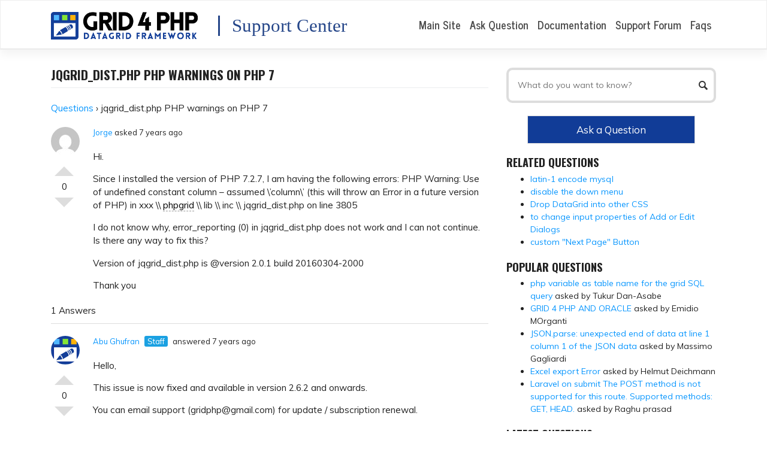

--- FILE ---
content_type: text/html; charset=UTF-8
request_url: https://www.gridphp.com/support/questions/jqgrid_dist-php-php-warnings-on-php-7/
body_size: 18111
content:
<!DOCTYPE html>
<html lang="en-US">
<head>
    <meta charset="UTF-8">
    <meta name="viewport" content="width=device-width, initial-scale=1">
    <meta http-equiv="X-UA-Compatible" content="IE=edge">
    <link rel="profile" href="https://gmpg.org/xfn/11">
    <link rel="pingback" href="https://www.gridphp.com/support/xmlrpc.php">
<title>jqgrid_dist.php PHP warnings on PHP 7 &#8211; Grid 4 PHP &#8211; Support Center</title>
<link rel='dns-prefetch' href='//fonts.googleapis.com' />
<link rel='dns-prefetch' href='//s.w.org' />
<link rel="alternate" type="application/rss+xml" title="Grid 4 PHP - Support Center &raquo; Feed" href="https://www.gridphp.com/support/feed/" />
<link rel="alternate" type="application/rss+xml" title="Grid 4 PHP - Support Center &raquo; Comments Feed" href="https://www.gridphp.com/support/comments/feed/" />
<!-- This site uses the Google Analytics by ExactMetrics plugin v6.0.1 - Using Analytics tracking - https://www.exactmetrics.com/ -->
<script type="text/javascript" data-cfasync="false">
	var em_version         = '6.0.1';
	var em_track_user      = true;
	var em_no_track_reason = '';
	
	var disableStr = 'ga-disable-UA-31709948-2';

	/* Function to detect opted out users */
	function __gaTrackerIsOptedOut() {
		return document.cookie.indexOf(disableStr + '=true') > -1;
	}

	/* Disable tracking if the opt-out cookie exists. */
	if ( __gaTrackerIsOptedOut() ) {
		window[disableStr] = true;
	}

	/* Opt-out function */
	function __gaTrackerOptout() {
	  document.cookie = disableStr + '=true; expires=Thu, 31 Dec 2099 23:59:59 UTC; path=/';
	  window[disableStr] = true;
	}

	if ( 'undefined' === typeof gaOptout ) {
		function gaOptout() {
			__gaTrackerOptout();
		}
	}
	
	if ( em_track_user ) {
		(function(i,s,o,g,r,a,m){i['GoogleAnalyticsObject']=r;i[r]=i[r]||function(){
			(i[r].q=i[r].q||[]).push(arguments)},i[r].l=1*new Date();a=s.createElement(o),
			m=s.getElementsByTagName(o)[0];a.async=1;a.src=g;m.parentNode.insertBefore(a,m)
		})(window,document,'script','//www.google-analytics.com/analytics.js','__gaTracker');

window.ga = __gaTracker;		__gaTracker('create', 'UA-31709948-2', 'auto');
		__gaTracker('set', 'forceSSL', true);
		__gaTracker('send','pageview');
		__gaTracker( function() { window.ga = __gaTracker; } );
	} else {
		console.log( "" );
		(function() {
			/* https://developers.google.com/analytics/devguides/collection/analyticsjs/ */
			var noopfn = function() {
				return null;
			};
			var noopnullfn = function() {
				return null;
			};
			var Tracker = function() {
				return null;
			};
			var p = Tracker.prototype;
			p.get = noopfn;
			p.set = noopfn;
			p.send = noopfn;
			var __gaTracker = function() {
				var len = arguments.length;
				if ( len === 0 ) {
					return;
				}
				var f = arguments[len-1];
				if ( typeof f !== 'object' || f === null || typeof f.hitCallback !== 'function' ) {
					console.log( 'Not running function __gaTracker(' + arguments[0] + " ....) because you are not being tracked. " + em_no_track_reason );
					return;
				}
				try {
					f.hitCallback();
				} catch (ex) {

				}
			};
			__gaTracker.create = function() {
				return new Tracker();
			};
			__gaTracker.getByName = noopnullfn;
			__gaTracker.getAll = function() {
				return [];
			};
			__gaTracker.remove = noopfn;
			window['__gaTracker'] = __gaTracker;
			window.ga = __gaTracker;		})();
		}
</script>
<!-- / Google Analytics by ExactMetrics -->
		<script type="text/javascript">
			window._wpemojiSettings = {"baseUrl":"https:\/\/s.w.org\/images\/core\/emoji\/11\/72x72\/","ext":".png","svgUrl":"https:\/\/s.w.org\/images\/core\/emoji\/11\/svg\/","svgExt":".svg","source":{"concatemoji":"https:\/\/www.gridphp.com\/support\/wp-includes\/js\/wp-emoji-release.min.js?ver=4.9.28"}};
			!function(e,a,t){var n,r,o,i=a.createElement("canvas"),p=i.getContext&&i.getContext("2d");function s(e,t){var a=String.fromCharCode;p.clearRect(0,0,i.width,i.height),p.fillText(a.apply(this,e),0,0);e=i.toDataURL();return p.clearRect(0,0,i.width,i.height),p.fillText(a.apply(this,t),0,0),e===i.toDataURL()}function c(e){var t=a.createElement("script");t.src=e,t.defer=t.type="text/javascript",a.getElementsByTagName("head")[0].appendChild(t)}for(o=Array("flag","emoji"),t.supports={everything:!0,everythingExceptFlag:!0},r=0;r<o.length;r++)t.supports[o[r]]=function(e){if(!p||!p.fillText)return!1;switch(p.textBaseline="top",p.font="600 32px Arial",e){case"flag":return s([55356,56826,55356,56819],[55356,56826,8203,55356,56819])?!1:!s([55356,57332,56128,56423,56128,56418,56128,56421,56128,56430,56128,56423,56128,56447],[55356,57332,8203,56128,56423,8203,56128,56418,8203,56128,56421,8203,56128,56430,8203,56128,56423,8203,56128,56447]);case"emoji":return!s([55358,56760,9792,65039],[55358,56760,8203,9792,65039])}return!1}(o[r]),t.supports.everything=t.supports.everything&&t.supports[o[r]],"flag"!==o[r]&&(t.supports.everythingExceptFlag=t.supports.everythingExceptFlag&&t.supports[o[r]]);t.supports.everythingExceptFlag=t.supports.everythingExceptFlag&&!t.supports.flag,t.DOMReady=!1,t.readyCallback=function(){t.DOMReady=!0},t.supports.everything||(n=function(){t.readyCallback()},a.addEventListener?(a.addEventListener("DOMContentLoaded",n,!1),e.addEventListener("load",n,!1)):(e.attachEvent("onload",n),a.attachEvent("onreadystatechange",function(){"complete"===a.readyState&&t.readyCallback()})),(n=t.source||{}).concatemoji?c(n.concatemoji):n.wpemoji&&n.twemoji&&(c(n.twemoji),c(n.wpemoji)))}(window,document,window._wpemojiSettings);
		</script>
		<style type="text/css">
img.wp-smiley,
img.emoji {
	display: inline !important;
	border: none !important;
	box-shadow: none !important;
	height: 1em !important;
	width: 1em !important;
	margin: 0 .07em !important;
	vertical-align: -0.1em !important;
	background: none !important;
	padding: 0 !important;
}
</style>
<link rel='stylesheet' id='rate-my-post-css'  href='https://www.gridphp.com/support/wp-content/plugins/rate-my-post/public/css/rate-my-post.css?ver=4.9.28' type='text/css' media='all' />
<style id='rate-my-post-inline-css' type='text/css'>
.rmp-icon--full-highlight {color: #efefef;}.rmp-icon--half-highlight {  background: -webkit-gradient(linear, left top, right top, color-stop(50%, #efefef), color-stop(50%, #ccc));  background: linear-gradient(to right, #efefef 50%, #ccc 50%);-webkit-background-clip: text;-webkit-text-fill-color: transparent;}.rmp-rating-widget .rmp-icon--half-highlight {    background: -webkit-gradient(linear, left top, right top, color-stop(50%, #12efef), color-stop(50%, #ccc));    background: linear-gradient(to right, #12efef 50%, #ccc 50%);    -webkit-background-clip: text;    -webkit-text-fill-color: transparent;}.rmp-rating-widget .rmp-icon--full-highlight {  color: #12efef;}@media (hover: hover) {.rmp-rating-widget .rmp-icon--hovered {color: #12efef;    -webkit-background-clip: initial;    -webkit-text-fill-color: initial;    background: transparent;    -webkit-transition: .1s color ease-in;    transition: .1s color ease-in;}}.rmp-rating-widget .rmp-icon--processing-rating {color: #efefef;  -webkit-background-clip: initial;  -webkit-text-fill-color: initial;  background: transparent;}.rmp-rating-widget .rmp-icon--ratings {  font-size: 32px;}
</style>
<link rel='stylesheet' id='dwqa-style-css'  href='https://www.gridphp.com/support/wp-content/plugins/dw-question-answer/templates/assets/css/style.css?ver=180720161354' type='text/css' media='all' />
<link rel='stylesheet' id='dwqa-rtl-css'  href='https://www.gridphp.com/support/wp-content/plugins/dw-question-answer/templates/assets/css/rtl.css?ver=180720161354' type='text/css' media='all' />
<link rel='stylesheet' id='wp-bootstrap-starter-bootstrap-css-css'  href='https://www.gridphp.com/support/wp-content/themes/wp-bootstrap-starter/inc/assets/css/bootstrap.min.css?ver=4.9.28' type='text/css' media='all' />
<link rel='stylesheet' id='wp-bootstrap-starter-style-css'  href='https://www.gridphp.com/support/wp-content/themes/wp-bootstrap-starter/style.css?ver=4.9.28' type='text/css' media='all' />
<link rel='stylesheet' id='wp-bootstrap-starter-journal-css'  href='https://www.gridphp.com/support/wp-content/themes/wp-bootstrap-starter/inc/assets/css/presets/theme-option/journal.css?ver=4.9.28' type='text/css' media='all' />
<link rel='stylesheet' id='wp-bootstrap-starter-oswald-muli-font-css'  href='//fonts.googleapis.com/css?family=Muli%3A300%2C400%2C600%2C700%2C800%7COswald%3A300%2C400%2C500%2C600%2C700&#038;ver=4.9.28' type='text/css' media='all' />
<link rel='stylesheet' id='wp-bootstrap-starter-oswald-muli-css'  href='https://www.gridphp.com/support/wp-content/themes/wp-bootstrap-starter/inc/assets/css/presets/typography/oswald-muli.css?ver=4.9.28' type='text/css' media='all' />
<link rel='stylesheet' id='wppb_stylesheet-css'  href='https://www.gridphp.com/support/wp-content/plugins/profile-builder/assets/css/style-front-end.css?ver=3.1.1' type='text/css' media='all' />
<script type="text/javascript">(function(a,d){if(a._nsl===d){a._nsl=[];var c=function(){if(a.jQuery===d)setTimeout(c,33);else{for(var b=0;b<a._nsl.length;b++)a._nsl[b].call(a,a.jQuery);a._nsl={push:function(b){b.call(a,a.jQuery)}}}};c()}})(window);</script><script type='text/javascript'>
/* <![CDATA[ */
var exactmetrics_frontend = {"js_events_tracking":"true","download_extensions":"zip,mp3,mpeg,pdf,docx,pptx,xlsx,rar","inbound_paths":"[{\"path\":\"\\\/go\\\/\",\"label\":\"affiliate\"},{\"path\":\"\\\/recommend\\\/\",\"label\":\"affiliate\"}]","home_url":"https:\/\/www.gridphp.com\/support","hash_tracking":"false"};
/* ]]> */
</script>
<script type='text/javascript' src='https://www.gridphp.com/support/wp-content/plugins/google-analytics-dashboard-for-wp/assets/js/frontend.min.js?ver=6.0.1'></script>
<script type='text/javascript' src='https://www.gridphp.com/support/wp-includes/js/jquery/jquery.js?ver=1.12.4'></script>
<script type='text/javascript' src='https://www.gridphp.com/support/wp-includes/js/jquery/jquery-migrate.min.js?ver=1.4.1'></script>
<script type='text/javascript'>
/* <![CDATA[ */
var seoAutomatedLinkBuilding = {"ajaxUrl":"https:\/\/www.gridphp.com\/support\/wp-admin\/admin-ajax.php"};
/* ]]> */
</script>
<script type='text/javascript' src='https://www.gridphp.com/support/wp-content/plugins/seo-automated-link-building/js/seo-automated-link-building.js?ver=4.9.28'></script>
<!--[if lt IE 9]>
<script type='text/javascript' src='https://www.gridphp.com/support/wp-content/themes/wp-bootstrap-starter/inc/assets/js/html5.js?ver=3.7.0'></script>
<![endif]-->
<script type='text/javascript' src='https://www.gridphp.com/support/wp-content/themes/wp-bootstrap-starter/inc/assets/js/fontawesome/fontawesome-all.min.js?ver=4.9.28'></script>
<script type='text/javascript' src='https://www.gridphp.com/support/wp-content/themes/wp-bootstrap-starter/inc/assets/js/fontawesome/fa-v4-shims.min.js?ver=4.9.28'></script>
<script type='text/javascript' src='https://www.gridphp.com/support/wp-content/themes/wp-bootstrap-starter/inc/assets/js/popper.min.js?ver=4.9.28'></script>
<script type='text/javascript' src='https://www.gridphp.com/support/wp-content/themes/wp-bootstrap-starter/inc/assets/js/bootstrap.min.js?ver=4.9.28'></script>
<script type='text/javascript' src='https://www.gridphp.com/support/wp-content/themes/wp-bootstrap-starter/inc/assets/js/theme-script.js?ver=4.9.28'></script>
<link rel='https://api.w.org/' href='https://www.gridphp.com/support/wp-json/' />
<link rel="EditURI" type="application/rsd+xml" title="RSD" href="https://www.gridphp.com/support/xmlrpc.php?rsd" />
<link rel="wlwmanifest" type="application/wlwmanifest+xml" href="https://www.gridphp.com/support/wp-includes/wlwmanifest.xml" /> 
<link rel='prev' title='how-do-i-grant-add-edit-delete-privileges-per-user' href='https://www.gridphp.com/support/questions/how-do-i-grant-add-edit-delete-privileges-per-user/' />
<link rel='next' title='export phpexcel error' href='https://www.gridphp.com/support/questions/export-phpexcel-error/' />
<link rel="canonical" href="https://www.gridphp.com/support/questions/jqgrid_dist-php-php-warnings-on-php-7/" />
<link rel='shortlink' href='https://www.gridphp.com/support/?p=9223' />
<link rel="alternate" type="application/json+oembed" href="https://www.gridphp.com/support/wp-json/oembed/1.0/embed?url=https%3A%2F%2Fwww.gridphp.com%2Fsupport%2Fquestions%2Fjqgrid_dist-php-php-warnings-on-php-7%2F" />
<link rel="alternate" type="text/xml+oembed" href="https://www.gridphp.com/support/wp-json/oembed/1.0/embed?url=https%3A%2F%2Fwww.gridphp.com%2Fsupport%2Fquestions%2Fjqgrid_dist-php-php-warnings-on-php-7%2F&#038;format=xml" />
	<style>
	
	.dwqa-container a, .dwqa-container a, .dwqa-widget a { color: #0896fe !important; }
	.dwqa-container a:hover, .dwqa-container a:hover, .dwqa-widget a:hover { color: #254689 !important; }
	.dwqa-question-content a.lar-automated-link
	{
		color: black !important;
	}
	#content.site-content
	{
		padding-top: 2rem;
	}

	.home .dwqa-search input, .single .dwqa-search input
	{
		border: 4px solid #ddd;
		padding: 15px 15px;
		border-radius: 10px;
	}
	
	.logo_text
	{
		font-size: 170%;
		font-family: tahoma,verdana;
		vertical-align: bottom;
		font-weight: normal;
		text-transform: none;	
		color: #254689;
		padding-left: 20px;
		border-left: 3px solid #254689; 
	}
		
	.home .entry-header
	{
		display:none;
	}
	</style>
		
	<!-- Global site tag (gtag.js) - Google Analytics -->
	<script async src="https://www.googletagmanager.com/gtag/js?id=UA-31709948-2"></script>
	<script>
	  window.dataLayer = window.dataLayer || [];
	  function gtag(){dataLayer.push(arguments);}
	  gtag('js', new Date());

	  gtag('config', 'UA-31709948-2');
	</script>
		
	<script>
    (function(d, w, c) {
        w.ChatraID = 'de92EMe5e2YEPcdJ3';
        var s = d.createElement('script');
        w[c] = w[c] || function() {
            (w[c].q = w[c].q || []).push(arguments);
        };
        s.async = true;
        s.src = (d.location.protocol === 'https:' ? 'https:': 'http:')
        + '//call.chatra.io/chatra.js';
        if (d.head) d.head.appendChild(s);
    })(document, window, 'Chatra');
	</script>
		
	    <style type="text/css">
        #page-sub-header { background: #fff; }
    </style>
    	<style type="text/css">
	        a.site-title,
		.site-description {
			color: #ffffff;
		}
		</style>
	<link rel="icon" href="https://www.gridphp.com/support/wp-content/uploads/2018/02/logo-icon.png" sizes="32x32" />
<link rel="icon" href="https://www.gridphp.com/support/wp-content/uploads/2018/02/logo-icon.png" sizes="192x192" />
<link rel="apple-touch-icon-precomposed" href="https://www.gridphp.com/support/wp-content/uploads/2018/02/logo-icon.png" />
<meta name="msapplication-TileImage" content="https://www.gridphp.com/support/wp-content/uploads/2018/02/logo-icon.png" />
<style type="text/css">div.nsl-container[data-align="left"] {
    text-align: left;
}

div.nsl-container[data-align="center"] {
    text-align: center;
}

div.nsl-container[data-align="right"] {
    text-align: right;
}


div.nsl-container .nsl-container-buttons a {
    text-decoration: none !important;
    box-shadow: none !important;
    border: 0;
}

div.nsl-container .nsl-container-buttons {
    display: flex;
    padding: 5px 0;
}

div.nsl-container-block .nsl-container-buttons {
    flex-flow: column;
    align-items: center;
}

div.nsl-container-block .nsl-container-buttons a {
    flex: 1 1 auto;
    display: block;
    margin: 5px 0;
    max-width: 280px;
    width: 100%;
}

div.nsl-container-inline {
    margin: -5px;
    text-align: left;
}

div.nsl-container-inline .nsl-container-buttons {
    justify-content: center;
}

div.nsl-container-inline .nsl-container-buttons a {
    margin: 5px;
    display: inline-block;
}

div.nsl-container-grid .nsl-container-buttons {
    flex-flow: row;
    align-items: center;
    flex-wrap: wrap;
}

div.nsl-container-grid .nsl-container-buttons a {
    flex: 1 1 auto;
    display: block;
    margin: 5px;
    max-width: 280px;
    width: 100%;
}

@media only screen and (min-width: 650px) {
    div.nsl-container-grid .nsl-container-buttons a {
        width: auto;
    }
}

div.nsl-container .nsl-button {
    cursor: pointer;
    vertical-align: top;
    border-radius: 4px;
}

div.nsl-container .nsl-button-default {
    color: #fff;
    display: flex;
}

div.nsl-container .nsl-button-icon {
    display: inline-block;
}

div.nsl-container .nsl-button-svg-container {
    flex: 0 0 auto;
    padding: 8px;
    display: flex;
}

div.nsl-container span {
    display: inline-block;
}

div.nsl-container svg {
    height: 24px;
    width: 24px;
    vertical-align: top;
}

div.nsl-container .nsl-button-default span.nsl-button-label-container {
    margin: 0 24px 0 12px;
    padding: 10px 0;
    font-family: Helvetica, Arial, sans-serif;
    font-size: 16px;
    line-height: 20px;
    letter-spacing: .25px;
    overflow: hidden;
    text-align: center;
    text-overflow: clip;
    white-space: nowrap;
    flex: 1 1 auto;
    -webkit-font-smoothing: antialiased;
    -moz-osx-font-smoothing: grayscale;
}

div.nsl-container .nsl-button-google[data-skin="dark"] .nsl-button-svg-container {
    margin: 1px;
    padding: 7px;
    border-radius: 3px;
    background: #fff;
}

div.nsl-container .nsl-button-google[data-skin="light"] {
    border-radius: 1px;
    box-shadow: 0 1px 5px 0 rgba(0, 0, 0, .25);
    color: RGBA(0, 0, 0, 0.54);
}

/*Button align start*/
div.nsl-container-block[data-align="left"] .nsl-container-buttons {
    align-items: flex-start;
}

div.nsl-container-block[data-align="center"] .nsl-container-buttons {
    align-items: center;
}

div.nsl-container-block[data-align="right"] .nsl-container-buttons {
    align-items: flex-end;
}

div.nsl-container-inline[data-align="left"] .nsl-container-buttons {
    justify-content: flex-start;
}

div.nsl-container-inline[data-align="center"] .nsl-container-buttons {
    justify-content: center;
}

div.nsl-container-inline[data-align="right"] .nsl-container-buttons {
    justify-content: flex-end;
}


div.nsl-container-grid[data-align="left"] .nsl-container-buttons {
    justify-content: flex-start;
}

div.nsl-container-grid[data-align="center"] .nsl-container-buttons {
    justify-content: center;
}

div.nsl-container-grid[data-align="right"] .nsl-container-buttons {
    justify-content: flex-end;
}

div.nsl-container-grid[data-align="space-around"] .nsl-container-buttons {
    justify-content: space-around;
}

div.nsl-container-grid[data-align="space-between"] .nsl-container-buttons {
    justify-content: space-between;
}
/* Button align end*/</style></head>

<body class="dwqa-question-template-default single single-dwqa-question postid-9223 theme-preset-active page-template page-template-default default">
<div id="page" class="site">
	<a class="skip-link screen-reader-text" href="#content">Skip to content</a>
    	<header id="masthead" class="site-header navbar-static-top navbar-light bg-light" role="banner">
        <div class="container">
            <nav class="navbar navbar-expand-xl p-0">
                <div class="navbar-brand">
                                            <a href="https://www.gridphp.com/support/">
                            <img src="https://www.gridphp.com/support/wp-content/uploads/2019/12/logo-gridphp-small.png" alt="Grid 4 PHP - Support Center">
					</a> <span style="padding:0px 10px 0 20px"> </span><span class="logo_text">Support Center </span>
                    
                </div>
                <button class="navbar-toggler" type="button" data-toggle="collapse" data-target=".navbar-collapse" aria-controls="" aria-expanded="false" aria-label="Toggle navigation">
                    <span class="navbar-toggler-icon"></span>
                </button>

                <div class="collapse navbar-collapse justify-content-end"><ul id="menu-menu-1" class="navbar-nav"><li id="menu-item-14" class="nav-item menu-item menu-item-type-custom menu-item-object-custom menu-item-14"><a title="Main Site" href="https://www.gridphp.com/" class="nav-link">Main Site</a></li>
<li id="menu-item-11" class="nav-item menu-item menu-item-type-post_type menu-item-object-page menu-item-11"><a title="Ask Question" href="https://www.gridphp.com/support/ask/" class="nav-link">Ask Question</a></li>
<li id="menu-item-9529" class="nav-item menu-item menu-item-type-custom menu-item-object-custom menu-item-9529"><a title="Documentation" href="https://www.gridphp.com/docs/" class="nav-link">Documentation</a></li>
<li id="menu-item-12" class="nav-item menu-item menu-item-type-post_type menu-item-object-page menu-item-home menu-item-12"><a title="Support Forum" href="https://www.gridphp.com/support/" class="nav-link">Support Forum</a></li>
<li id="menu-item-9530" class="nav-item menu-item menu-item-type-custom menu-item-object-custom menu-item-9530"><a title="Faqs" href="https://www.gridphp.com/docs/" class="nav-link">Faqs</a></li>
</ul></div>
            </nav>
        </div>
	</header><!-- #masthead -->
    	<div id="content" class="site-content">
		<div class="container">
			<div class="row">
                
	<section id="primary" class="content-area col-sm-12 col-lg-8">
		<main id="main" class="site-main" role="main">

			
<article id="post-9223" class="post-9223 dwqa-question type-dwqa-question status-publish hentry">
	    <header class="entry-header">
		<h1 class="entry-title">jqgrid_dist.php PHP warnings on PHP 7</h1>	</header><!-- .entry-header -->
    
	<div class="entry-content">
		<div class="dwqa-container" ><div class="dwqa-single-question">
	<div class="dwqa-breadcrumbs"><a href="https://www.gridphp.com/support/">Questions</a><span class="dwqa-sep"> &rsaquo; </span><span class="dwqa-current">jqgrid_dist.php PHP warnings on PHP 7</span></div>						
<div class="dwqa-question-item">
	<div class="dwqa-question-vote" data-nonce="d4c21b6236" data-post="9223">
		<span class="dwqa-vote-count">0</span>
		<a class="dwqa-vote dwqa-vote-up" href="#">Vote Up</a>
		<a class="dwqa-vote dwqa-vote-down" href="#">Vote Down</a>
	</div>
	<div class="dwqa-question-meta">
				<span><a href=""><img alt='' src='https://secure.gravatar.com/avatar/?s=48&#038;d=mm&#038;r=g' srcset='https://secure.gravatar.com/avatar/?s=96&#038;d=mm&#038;r=g 2x' class='avatar avatar-48 photo avatar-default' height='48' width='48' />Jorge</a>  asked 7 years ago</span>		<span class="dwqa-question-actions"></span>
	</div>
	<div class="dwqa-question-content"><p>Hi.</p>
<p>Since I installed the version of PHP 7.2.7, I am having the following errors: PHP Warning: Use of undefined constant column &#8211; assumed \&#8217;column\&#8217; (this will throw an Error in a future version of PHP) in xxx \\ <a href="https://www.gridphp.com/" style="color:black !important;border-bottom: 1px dashed #999;" data-internallinksmanager029f6b8e52c="1" title="php grid">phpgrid</a> \\ lib \\ inc \\ jqgrid_dist.php on line 3805</p>
<p>I do not know why, error_reporting (0) in jqgrid_dist.php does not work and I can not continue. Is there any way to fix this?</p>
<p>Version of jqgrid_dist.php is @version 2.0.1 build 20160304-2000</p>
<p>Thank you</p>
</div>
		<div class="dwqa-question-footer">
		<div class="dwqa-question-meta">
								</div>
	</div>
		
<div class="dwqa-comments">
		<div class="dwqa-comments-list">
							</div>
		</div>
	</div>
<div class="dwqa-answers">
			<div class="dwqa-answers-title">1 Answers</div>
	<div class="dwqa-answers-list">
																		<div class="dwqa-answer-item">
	<div class="dwqa-answer-vote" data-nonce="4740d5fc67" data-post="9235">
		<span class="dwqa-vote-count">0</span>
		<a class="dwqa-vote dwqa-vote-up" href="#">Vote Up</a>
		<a class="dwqa-vote dwqa-vote-down" href="#">Vote Down</a>
	</div>
		<div class="dwqa-answer-meta">
				<span><a href="https://www.gridphp.com/support/?user=admin"><img alt='' src='https://www.gridphp.com/support/wp-content/uploads/2024/09/user-1.png' class='avatar avatar-48 photo' height='48' width='48' />Abu Ghufran</a> <span class="dwqa-label dwqa-staff">Staff</span> answered 7 years ago</span>				<span class="dwqa-answer-actions"></span>
	</div>
	<div class="dwqa-answer-content"><p>Hello,</p>
<p>This issue is now fixed and available in version 2.6.2 and onwards.</p>
<p>You can email support (gridphp@gmail.com) for update / subscription renewal.</p>
</div>
	<div style='color:gray !important'>
		_________________________<br>
		Abu Ghufran - Dev Team<br>
		<a style='color:gray !important' href='https://www.gridphp.com'>Grid 4 PHP</a> Framework
		<br>&nbsp;
		</div>	
<div class="dwqa-comments">
		<div class="dwqa-comments-list">
							</div>
		</div>
</div>
													</div>
				
<div class="dwqa-answer-form">
		<div class="dwqa-answer-form-title">Your Answer</div>
	<form name="dwqa-answer-form" id="dwqa-answer-form" method="post" enctype="multipart/form-data">
						<div id="wp-dwqa-answer-content-wrap" class="wp-core-ui wp-editor-wrap tmce-active"><link rel='stylesheet' id='dashicons-css'  href='https://www.gridphp.com/support/wp-includes/css/dashicons.min.css?ver=4.9.28' type='text/css' media='all' />
<link rel='stylesheet' id='editor-buttons-css'  href='https://www.gridphp.com/support/wp-includes/css/editor.min.css?ver=4.9.28' type='text/css' media='all' />
<div id="wp-dwqa-answer-content-editor-tools" class="wp-editor-tools hide-if-no-js"><div class="wp-editor-tabs"><button type="button" id="dwqa-answer-content-tmce" class="wp-switch-editor switch-tmce" data-wp-editor-id="dwqa-answer-content">Visual</button>
<button type="button" id="dwqa-answer-content-html" class="wp-switch-editor switch-html" data-wp-editor-id="dwqa-answer-content">Text</button>
</div>
</div>
<div id="wp-dwqa-answer-content-editor-container" class="wp-editor-container"><div id="qt_dwqa-answer-content_toolbar" class="quicktags-toolbar"></div><textarea class="wp-editor-area" rows="5" autocomplete="off" cols="40" name="answer-content" id="dwqa-answer-content"></textarea></div>
</div>

		
<p class="dwqa-captcha">
		<span class="dwqa-number-one">11</span>
	<span class="dwqa-plus">&#43;</span>
	<span class="dwqa-number-one">20</span>
	<span class="dwqa-plus">&#61;</span>
	<input type="text" name="dwqa-captcha-result" id="dwqa-captcha-result" value="" placeholder="Enter the result">
	<input type="hidden" name="dwqa-captcha-number-1" id="dwqa-captcha-number-1" value="11">
	<input type="hidden" name="dwqa-captcha-number-2" id="dwqa-captcha-number-2" value="20">
	<input type="hidden" name="dwqa-captcha-press" id="dwqa-captcha-press" value="0">
	<script>
	window.onmousemove = function() { document.getElementById('dwqa-captcha-press').value=1; };
	</script>
</p>

		
		<style>ul.the_champ_login_ul li {float:right !important;}</style>
                <p>Login with your Social Id:</p>
		<div style="float:right">
                <div class="nsl-container nsl-container-block" data-align="left"><div class="nsl-container-buttons"><a href="https://www.gridphp.com/support/login-redirection/?loginSocial=google&#038;redirect=https://www.gridphp.com/support/questions/jqgrid_dist-php-php-warnings-on-php-7/" rel="nofollow" aria-label="Continue with &lt;b&gt;Google&lt;/b&gt;" data-plugin="nsl" data-action="connect" data-provider="google" data-popupwidth="600" data-popupheight="600"><span class="nsl-button nsl-button-default nsl-button-google" data-skin="uniform" style="background-color:#dc4e41;"><span class="nsl-button-svg-container"><svg xmlns="http://www.w3.org/2000/svg" width="24" height="24" viewBox="0 0 24 24"><path fill="#fff" fill-rule="evenodd" d="M11.988,14.28 L11.988,9.816 L23.22,9.816 C23.388,10.572 23.52,11.28 23.52,12.276 C23.52,19.128 18.924,24 12,24 C5.376,24 -9.47390314e-15,18.624 -9.47390314e-15,12 C-9.47390314e-15,5.376 5.376,0 12,0 C15.24,0 17.952,1.188 20.028,3.132 L16.62,6.444 C15.756,5.628 14.244,4.668 12,4.668 C8.028,4.668 4.788,7.968 4.788,12.012 C4.788,16.056 8.028,19.356 12,19.356 C16.596,19.356 18.288,16.176 18.6,14.292 L11.988,14.292 L11.988,14.28 Z"/></svg></span><span class="nsl-button-label-container">Continue with <b>Google</b></span></span></a></div></div>		</div>
				<style>
				div.nsl-container-inline { float:left; margin-left:5px; }
				</style>
                <p style="clear:both">OR, enter</p>

		<p>
			<label for="user-email">Your Email</label>
						<input type="email" class="" name="user-email" value="" >
		</p>
		<p>
			<label for="user-name">Your Name</label>
						<input type="text" class="" name="user-name" value="" >
		</p>
		               <p>
                        Attach <a target="_blank" href="https://gist.github.com/">code here</a> and paste link in question.<br>
                        Attach <a target="_blank" href="https://imgur.com/upload">screenshot here</a> and paste link in question.
                </p>

		<select class="dwqa-select" name="dwqa-status">
			<optgroup label="Who can see this?">
				<option value="publish">Public</option>
				<option value="private">Only Me &amp; Admin</option>
			</optgroup>
		</select>
				<input type="submit" name="submit-answer" class="dwqa-btn dwqa-btn-primary" value="Submit">
		<input type="hidden" name="question_id" value="9223">
		<input type="hidden" name="dwqa-action" value="add-answer">
		<input type="hidden" id="_wpnonce" name="_wpnonce" value="aed625e745" /><input type="hidden" name="_wp_http_referer" value="/support/questions/jqgrid_dist-php-php-warnings-on-php-7/" />	</form>
	</div>
		</div>
				<br><hr><!-- Rate my Post Plugin --><div  class="rmp-widgets-container rmp-wp-plugin rmp-main-container js-rmp-widgets-container js-rmp-widgets-container--9223"  data-post-id="9223">    <!-- Rating widget -->  <div class="rmp-rating-widget js-rmp-rating-widget">          <p class="rmp-heading rmp-heading--title">        How useful was this discussion?      </p>              <p class="rmp-heading rmp-heading--subtitle">        Click on a star to rate it!      </p>        <div class="rmp-rating-widget__icons">      <ul class="rmp-rating-widget__icons-list js-rmp-rating-icons-list">                  <li class="rmp-rating-widget__icons-list__icon js-rmp-rating-item" data-descriptive-rating="Not at all useful" data-value="1">            <i class="js-rmp-rating-icon rmp-icon rmp-icon--ratings rmp-icon--thumbs-up "></i>          </li>                  <li class="rmp-rating-widget__icons-list__icon js-rmp-rating-item" data-descriptive-rating="Somewhat useful" data-value="2">            <i class="js-rmp-rating-icon rmp-icon rmp-icon--ratings rmp-icon--thumbs-up "></i>          </li>                  <li class="rmp-rating-widget__icons-list__icon js-rmp-rating-item" data-descriptive-rating="Useful" data-value="3">            <i class="js-rmp-rating-icon rmp-icon rmp-icon--ratings rmp-icon--thumbs-up "></i>          </li>                  <li class="rmp-rating-widget__icons-list__icon js-rmp-rating-item" data-descriptive-rating="Fairly useful" data-value="4">            <i class="js-rmp-rating-icon rmp-icon rmp-icon--ratings rmp-icon--thumbs-up "></i>          </li>                  <li class="rmp-rating-widget__icons-list__icon js-rmp-rating-item" data-descriptive-rating="Very useful" data-value="5">            <i class="js-rmp-rating-icon rmp-icon rmp-icon--ratings rmp-icon--thumbs-up "></i>          </li>              </ul>    </div>    <p class="rmp-rating-widget__hover-text js-rmp-hover-text"></p>    <button class="rmp-rating-widget__submit-btn rmp-btn js-submit-rating-btn">      Submit Rating    </button>    <p class="rmp-rating-widget__results js-rmp-results rmp-rating-widget__results--hidden">      Average rating <span class="rmp-rating-widget__results__rating js-rmp-avg-rating">0</span> / 5. Vote count: <span class="rmp-rating-widget__results__votes js-rmp-vote-count">0</span>    </p>    <p class="rmp-rating-widget__not-rated js-rmp-not-rated ">      No votes so far! Be the first to rate it.    </p>    <p class="rmp-rating-widget__msg js-rmp-msg"></p>  </div>          <!-- Feedback widget -->    <div class="rmp-feedback-widget js-rmp-feedback-widget">  <p class="rmp-heading rmp-heading--title">    We are sorry that this post was not useful for you!  </p>  <p class="rmp-heading rmp-heading--subtitle">    Let us improve this post!  </p>    <div class="rmp-feedback-widget__container">    <p class="rmp-feedback-widget__text">      Tell us how we can improve this post?    </p>    <textarea class="rmp-feedback-widget__input js-rmp-feedback-input" rows="5" id="feedback-text"></textarea>    <button type="button" class="rmp-feedback-widget__btn rmp-btn rmp-btn--large js-rmp-feedback-button">      Submit Feedback    </button>    <div class="rmp-feedback-widget__loader js-rmp-feedback-loader">      <div></div><div></div><div></div>    </div>    <p class="rmp-feedback-widget__msg js-rmp-feedback-msg"></p>  </div>  </div>    </div></div>
</div>	</div><!-- .entry-content -->

	</article><!-- #post-## -->

		</main><!-- #main -->
	</section><!-- #primary -->


<aside id="secondary" class="widget-area col-sm-12 col-lg-4" role="complementary">
	<section id="shortcode-widget-2" class="widget shortcode_widget">			<div class="textwidget">	<form id="dwqa-search" class="dwqa-search">
		<input data-nonce="b5602fbba7" type="text" placeholder="What do you want to know?" name="qs" value="">
	</form>
	<script src="https://www.gridphp.com/support/wp-content/plugins/dw-question-answer/templates/assets/js/dwqa-questions-list.js"></script>
</div>
			</section><section id="custom_html-2" class="widget_text widget widget_custom_html"><div class="textwidget custom-html-widget"><div style="cursor:hand;cursor:pointer;" onclick="location.href='https://www.gridphp.com/support/ask/'" class="rightside-ask-question"><a href="https://www.gridphp.com/support/ask/">Ask a Question</a></div>

<style>
.rightside-ask-question
{
	background-color: rgb(17, 60, 151);
	padding: 10px 50px;
	width: 80%;
	border: 1px solid #ddd;
	margin: auto;
	text-align: center;
}
	
.rightside-ask-question a
{
	text-decoration: none;
	color: white;
	font-size: 120%;
}
</style></div></section><section id="dwqa-related-question-2" class="widget dwqa-widget dwqa-related-questions"><h3 class="widget-title">Related Questions</h3><div class="related-questions"><ul><li><a href="https://www.gridphp.com/support/questions/latin-1-encode-mysql/" class="question-title">latin-1 encode mysql</a> </li><li><a href="https://www.gridphp.com/support/questions/disable-the-down-menu/" class="question-title">disable the down menu</a> </li><li><a href="https://www.gridphp.com/support/questions/drop-datagrid-into-other-css/" class="question-title">Drop DataGrid into other CSS</a> </li><li><a href="https://www.gridphp.com/support/questions/to-change-input-properties-of-add-or-edit-dialogs/" class="question-title">to change input properties of Add or Edit Dialogs</a> </li><li><a href="https://www.gridphp.com/support/questions/custom-next-page-button/" class="question-title">custom &quot;Next Page&quot; Button</a> </li></ul></div></section><section id="dwqa-popular-question-2" class="widget dwqa-widget dwqa-popular-question"><h3 class="widget-title">Popular Questions</h3><div class="dwqa-popular-questions"><ul><li><a href="https://www.gridphp.com/support/questions/php-variable-as-table-name-for-the-grid-sql-query-4/" class="question-title">php variable as table name for the grid SQL query</a> asked by Tukur Dan-Asabe</li><li><a href="https://www.gridphp.com/support/questions/grid-4-php-and-oracle/" class="question-title">GRID 4 PHP AND ORACLE</a> asked by Emidio MOrganti</li><li><a href="https://www.gridphp.com/support/questions/json-parse-unexpected-end-of-data-at-line-1-column-1-of-the-json-data/" class="question-title">JSON.parse: unexpected end of data at line 1 column 1 of the JSON data</a> asked by Massimo Gagliardi</li><li><a href="https://www.gridphp.com/support/questions/excel-export-error/" class="question-title">Excel export Error</a> asked by Helmut Deichmann</li><li><a href="https://www.gridphp.com/support/questions/laravel-on-submit-the-post-method-is-not-supported-for-this-route-supported-methods-get-head/" class="question-title">Laravel on submit The POST method is not supported for this route. Supported methods: GET, HEAD.</a> asked by Raghu prasad</li></ul></div></section><section id="dwqa-latest-question-2" class="widget dwqa-widget dwqa-latest-questions"><h3 class="widget-title">Latest Questions</h3><div class="dwqa-popular-questions"><ul><li><a href="https://www.gridphp.com/support/questions/keep-the-filter/" class="question-title">keep the filter</a> asked by pierre</li><li><a href="https://www.gridphp.com/support/questions/change-color-of-checkbox/" class="question-title">Change color of checkbox</a> asked by Javier</li><li><a href="https://www.gridphp.com/support/questions/rename-a-column-title-on-export/" class="question-title">Rename a column title on export</a> asked by Jie</li><li><a href="https://www.gridphp.com/support/questions/invoicing-in-pdf/" class="question-title">Invoicing in PDF</a> asked by Georges</li><li><a href="https://www.gridphp.com/support/questions/bulkedit-use/" class="question-title">bulkedit-use</a> asked by Georges</li></ul></div></section><section id="custom_html-5" class="widget_text widget widget_custom_html"><h3 class="widget-title">Tags</h3><div class="textwidget custom-html-widget"><div align='center'><div style='width:90%'><a style='font-size:23px' href='https://www.gridphp.com/support/?qs=master detail'>master detail</a> <a style='font-size:20px' href='https://www.gridphp.com/support/?qs=file upload'>file upload</a> <a style='font-size:18px' href='https://www.gridphp.com/support/?qs=import'>import</a> <a style='font-size:24px' href='https://www.gridphp.com/support/?qs=conditional formatting'>conditional formatting</a> <a style='font-size:21px' href='https://www.gridphp.com/support/?qs=bulkedit'>bulkedit</a> <a style='font-size:20px' href='https://www.gridphp.com/support/?qs=csv'>csv</a> <a style='font-size:22px' href='https://www.gridphp.com/support/?qs=pdf'>pdf</a> <a style='font-size:15px' href='https://www.gridphp.com/support/?qs=dropdown'>dropdown</a> <a style='font-size:21px' href='https://www.gridphp.com/support/?qs=mssql'>mssql</a> <a style='font-size:23px' href='https://www.gridphp.com/support/?qs=subgrid'>subgrid</a> <a style='font-size:23px' href='https://www.gridphp.com/support/?qs=laravel'>laravel</a> <a style='font-size:18px' href='https://www.gridphp.com/support/?qs=export'>export</a> <a style='font-size:23px' href='https://www.gridphp.com/support/?qs=date picker'>date picker</a> <a style='font-size:23px' href='https://www.gridphp.com/support/?qs=excel'>excel</a></div></div></div></section><section id="custom_html-3" class="widget_text widget widget_custom_html"><h3 class="widget-title">Tips for Asking Help</h3><div class="textwidget custom-html-widget"><ul>
	<li>Paste complete code that is involved in your question. You can use <a target="_blank" href='https://gist.github.com'>Github Gist</a> to share code link.</li>

<li>Share Online link of webpage OR Screenshot of the issue. You can also send email at address mentioned below.
</li>

<li>To report an issue, Write steps to regenerate the case.
</li>
<li>For Email / Chat support, Use gridphp@gmail.com and add it in Google Hangout.</li> 
	</ul>
</div></section></aside><!-- #secondary -->
			</div><!-- .row -->
		</div><!-- .container -->
	</div><!-- #content -->
            <div id="footer-widget" class="row m-0 border border-white">

                                            <div class="col-12 col-md-3 p-3 p-md-5  border border-white"><section id="custom_html-4" class="widget_text widget widget_custom_html"><h3 class="widget-title">Quick Links</h3><div class="textwidget custom-html-widget"><li><a target="_blank" href="/laravel-datagrid/" rel="noopener">DataGrid for Laravel</a></li>
<li><a target="_blank" href="https://www.gridphp.com/php-database-table-editor/">PHP Database Editor</a></li>
<li><a target="_blank" href="https://www.gridphp.com/download/">PHP Grid Free</a></li>
<li><a target="_blank" href="https://www.gridphp.com/">PHP Editable DataGrid</a></li>
<li><a target="_blank" href="https://www.gridphp.com/">CRUD PHP Datagrid</a></li>
<li><a target="_blank" href="https://www.gridphp.com/">PHP Excel DataGrid 
</a></li></div></section></div>
                                                                <div class="col-12 col-md-3 p-3 p-md-5  border border-white"><section id="rss-4" class="widget widget_rss"><h3 class="widget-title"><a class="rsswidget" href="https://www.gridphp.com/feed?token=internal-call"><img class="rss-widget-icon" style="border:0" width="14" height="14" src="https://www.gridphp.com/support/wp-includes/images/rss.png" alt="RSS" /></a> <a class="rsswidget" href="https://www.gridphp.com/">Updates</a></h3><ul><li><a class='rsswidget' href='https://www.gridphp.com/templates/simple-inventory/'>Simple Inventory</a></li><li><a class='rsswidget' href='https://www.gridphp.com/powerful-new-features-to-elevate-your-applications/'>Powerful New Features to Elevate Your Applications</a></li><li><a class='rsswidget' href='https://www.gridphp.com/application-templates-just-got-better/'>Application Templates just got better!</a></li><li><a class='rsswidget' href='https://www.gridphp.com/templates/event-planning/'>Event Planning</a></li><li><a class='rsswidget' href='https://www.gridphp.com/templates/employee-directory/'>Employee Directory</a></li><li><a class='rsswidget' href='https://www.gridphp.com/templates/expense-tracker/'>Expense Tracker</a></li></ul></section></div>
                                                                <div class="col-12 col-md-3 p-3 p-md-5  border border-white"><section id="custom_html-6" class="widget_text widget widget_custom_html"><h3 class="widget-title">Articles</h3><div class="textwidget custom-html-widget"><li><a href="/laravel-datagrid/" rel="noopener">DataGrid for Laravel</a></li>
<li><a href="/sql-server-with-php-data-grid/" rel="noopener">PHP DataGrid for SQL Server</a></li>
<li><a href="/php-datagrid-codeigniter/" rel="noopener">CodeIgniter DataGrid & CRUD</a></li>
<li><a href="/using-php-grid-in-wordpress/" rel="noopener">Wordpress DataGrid</a></li>
<li><a href="/php-gridview/" rel="noopener">PHP Gridview</a></li>
<li><a href="/php-vs-aspnet-gridview/" rel="noopener">PHP vs ASP.net Gridview</a></li></div></section></div>
                    
                                            <div class="col-12 col-md-3 p-3 p-md-5  border border-white"><section id="text-2" class="widget widget_text"><h3 class="widget-title">Follow Us</h3>			<div class="textwidget"><div><a style="text-decoration: none;" href="https://www.linkedin.com/in/abu-ghufran/" target="_blank" rel="noopener publisher"><img style="margin-right: 5px; border: 0; width: 32px; height: 32px;" src="//www.gridphp.com/wp-content/uploads/linkedin-logo.png" alt="Linkedin" /></a> <a style="text-decoration: none;" href="//x.com/gridphp" target="_blank" rel="noopener publisher"><img style="margin-right: 5px; border: 0; height: 32px;" src="//www.gridphp.com/wp-content/uploads/x-icon.png" alt="X / Twitter" /></a> <a style="text-decoration: none;" href="https://web.facebook.com/gridphp/" target="_blank" rel="noopener publisher"><img style="margin-right: 5px; border: 0; height: 32px;" src="//www.gridphp.com/wp-content/uploads/facebook-logo.png" alt="Facebook" /></a></div>
</div>
		</section></div>
                    
        </div>

	<footer id="colophon" class="site-footer navbar-light bg-light" role="contentinfo">
		<div class="container-fluid p-3 p-md-5">
            <div class="site-info" style="text-align:center">
                &copy; 2025 <a href="https://www.gridphp.com/support">Grid 4 PHP - Support Center</a>             
            </div><!-- close .site-info -->
		</div>
	</footer><!-- #colophon -->
</div><!-- #page -->

		<style type="text/css">
			@import url('https://maxcdn.bootstrapcdn.com/font-awesome/4.5.0/css/font-awesome.min.css');

			.dwqa-questions-list .dwqa-question-item {
				padding-left: 70px;
			}

			.dwqa-questions-list .dwqa-question-item .avatar {
				position: static;
				width: 12px;
				height: 12px;
				margin-right: 5px;
				margin-top: 0;
				display: inline-block;
			}

			.dwqa-question-item .dwqa-status {
				position: absolute;
				left: 15px;
				top: 50%;
				width: 36px;
				height: 36px;
				margin-top: -18px;
				border-radius: 36px;
				text-indent: -9999px;
				padding: 0;
				background: none;
				box-shadow: 0 0 0 1px #e67e22 inset;
			}

			.dwqa-question-item .dwqa-status:after {
				content: "\f128";
				display: block;
				font: normal normal normal 14px/1 FontAwesome;
				font-size: inherit;
				text-rendering: auto;
				-webkit-font-smoothing: antialiased;
				-moz-osx-font-smoothing: grayscale;

				color: #e67e22;
				text-indent: 0;
				font-size: 18px;
				width: 36px;
				height: 36px;
				line-height: 36px;
				text-align: center;
				top: 0;
				position: absolute;
			}

			.dwqa-question-item .dwqa-status-closed {
				box-shadow: 0 0 0 1px #666 inset;
			}

			.dwqa-question-item .dwqa-status-closed:after {
				color: #666;
				content: "\f023";
			}

			.dwqa-question-item .dwqa-status-resolved {
				box-shadow: 0 0 0 1px #578824 inset;
			}

			.dwqa-question-item .dwqa-status-resolved:after {
				color: #578824;
				content: "\f00c";
			}

			.dwqa-question-item .dwqa-status-answered {
				box-shadow: 0 0 0 1px #1ba1e2 inset;
			}

			.dwqa-question-item .dwqa-status-answered:after {
				color: #1ba1e2;
				content: "\f112";
				font-size: 14px;
			}
		</style>
		<link rel='stylesheet' id='hljstheme-css'  href='https://www.gridphp.com/support/wp-content/plugins/wp-code-highlightjs/styles/default.css?ver=0.6.2' type='text/css' media='all' />
<link rel='stylesheet' id='buttons-css'  href='https://www.gridphp.com/support/wp-includes/css/buttons.min.css?ver=4.9.28' type='text/css' media='all' />
<script type='text/javascript'>
/* <![CDATA[ */
var rmp_frontend = {"admin_ajax":"https:\/\/www.gridphp.com\/support\/wp-admin\/admin-ajax.php","postID":"9223","noVotes":"No votes so far! Be the first to rate it.","cookie":"You already voted! This vote will not be counted!","afterVote":"Thank you for rating this post!","notShowRating":"1","social":"1","feedback":"2","cookieDisable":"1","emptyFeedback":"Please insert your feedback in the box above!","hoverTexts":"1","preventAccidental":"1","grecaptcha":"1","siteKey":"","votingPriv":"1","loggedIn":"","positiveThreshold":"2","ajaxLoad":"1","nonce":"d6cf328cae"};
/* ]]> */
</script>
<script type='text/javascript' src='https://www.gridphp.com/support/wp-content/plugins/rate-my-post/public/js/rate-my-post.js?ver=4.9.28'></script>
<script type='text/javascript' src='https://www.gridphp.com/support/wp-includes/js/jquery/ui/effect.min.js?ver=1.11.4'></script>
<script type='text/javascript' src='https://www.gridphp.com/support/wp-includes/js/jquery/ui/effect-highlight.min.js?ver=1.11.4'></script>
<script type='text/javascript'>
/* <![CDATA[ */
var dwqa = {"ajax_url":"https:\/\/www.gridphp.com\/support\/wp-admin\/admin-ajax.php","question_id":"9223"};
/* ]]> */
</script>
<script type='text/javascript' src='https://www.gridphp.com/support/wp-content/plugins/dw-question-answer/templates/assets/js/dwqa-single-question.js?ver=180720161354'></script>
<script type='text/javascript' src='https://www.gridphp.com/support/wp-content/themes/wp-bootstrap-starter/inc/assets/js/skip-link-focus-fix.js?ver=20151215'></script>
<script type='text/javascript' src='https://www.gridphp.com/support/wp-includes/js/wp-embed.min.js?ver=4.9.28'></script>
<script type='text/javascript' src='https://www.gridphp.com/support/wp-content/plugins/wp-code-highlightjs/highlight.common.pack.js?ver=0.6.2'></script>
<script type='text/javascript'>
/* <![CDATA[ */
var userSettings = {"url":"\/support\/","uid":"0","time":"1764259074","secure":"1"};
/* ]]> */
</script>
<script type='text/javascript' src='https://www.gridphp.com/support/wp-includes/js/utils.min.js?ver=4.9.28'></script>
<script type='text/javascript' src='https://www.gridphp.com/support/wp-admin/js/editor.min.js?ver=4.9.28'></script>
<script type='text/javascript'>
/* <![CDATA[ */
var quicktagsL10n = {"closeAllOpenTags":"Close all open tags","closeTags":"close tags","enterURL":"Enter the URL","enterImageURL":"Enter the URL of the image","enterImageDescription":"Enter a description of the image","textdirection":"text direction","toggleTextdirection":"Toggle Editor Text Direction","dfw":"Distraction-free writing mode","strong":"Bold","strongClose":"Close bold tag","em":"Italic","emClose":"Close italic tag","link":"Insert link","blockquote":"Blockquote","blockquoteClose":"Close blockquote tag","del":"Deleted text (strikethrough)","delClose":"Close deleted text tag","ins":"Inserted text","insClose":"Close inserted text tag","image":"Insert image","ul":"Bulleted list","ulClose":"Close bulleted list tag","ol":"Numbered list","olClose":"Close numbered list tag","li":"List item","liClose":"Close list item tag","code":"Code","codeClose":"Close code tag","more":"Insert Read More tag"};
/* ]]> */
</script>
<script type='text/javascript' src='https://www.gridphp.com/support/wp-includes/js/quicktags.min.js?ver=4.9.28'></script>
<script type='text/javascript' src='https://www.gridphp.com/support/wp-includes/js/wp-a11y.min.js?ver=4.9.28'></script>
<script type='text/javascript'>
/* <![CDATA[ */
var wpLinkL10n = {"title":"Insert\/edit link","update":"Update","save":"Add Link","noTitle":"(no title)","noMatchesFound":"No results found.","linkSelected":"Link selected.","linkInserted":"Link inserted."};
/* ]]> */
</script>
<script type='text/javascript' src='https://www.gridphp.com/support/wp-includes/js/wplink.min.js?ver=4.9.28'></script>
<script type='text/javascript' src='https://www.gridphp.com/support/wp-includes/js/jquery/ui/core.min.js?ver=1.11.4'></script>
<script type='text/javascript' src='https://www.gridphp.com/support/wp-includes/js/jquery/ui/widget.min.js?ver=1.11.4'></script>
<script type='text/javascript' src='https://www.gridphp.com/support/wp-includes/js/jquery/ui/position.min.js?ver=1.11.4'></script>
<script type='text/javascript' src='https://www.gridphp.com/support/wp-includes/js/jquery/ui/menu.min.js?ver=1.11.4'></script>
<script type='text/javascript'>
/* <![CDATA[ */
var uiAutocompleteL10n = {"noResults":"No results found.","oneResult":"1 result found. Use up and down arrow keys to navigate.","manyResults":"%d results found. Use up and down arrow keys to navigate.","itemSelected":"Item selected."};
/* ]]> */
</script>
<script type='text/javascript' src='https://www.gridphp.com/support/wp-includes/js/jquery/ui/autocomplete.min.js?ver=1.11.4'></script>
    <style>code.hljs { /*margin: 5px;*/ }</style>
    <script type="text/javascript">
    (function($, window) {
        var init_fn_flag = false;
        var init_fn = (function() {
            if (init_fn_flag)
                return;
            init_fn_flag = true;
             hljs.configure({"tabReplace":"    "});
            $('pre code').each(function(i, block) {
                hljs.highlightBlock(block);
            });
        });
        $(document).ready(init_fn);
        $(window).on("load", init_fn);
    })(jQuery, window);
    </script>

		<script type="text/javascript">
		tinyMCEPreInit = {
			baseURL: "https://www.gridphp.com/support/wp-includes/js/tinymce",
			suffix: ".min",
						mceInit: {'dwqa-answer-content':{theme:"modern",skin:"lightgray",language:"en",formats:{alignleft: [{selector: "p,h1,h2,h3,h4,h5,h6,td,th,div,ul,ol,li", styles: {textAlign:"left"}},{selector: "img,table,dl.wp-caption", classes: "alignleft"}],aligncenter: [{selector: "p,h1,h2,h3,h4,h5,h6,td,th,div,ul,ol,li", styles: {textAlign:"center"}},{selector: "img,table,dl.wp-caption", classes: "aligncenter"}],alignright: [{selector: "p,h1,h2,h3,h4,h5,h6,td,th,div,ul,ol,li", styles: {textAlign:"right"}},{selector: "img,table,dl.wp-caption", classes: "alignright"}],strikethrough: {inline: "del"}},relative_urls:false,remove_script_host:false,convert_urls:false,browser_spellcheck:true,fix_list_elements:true,entities:"38,amp,60,lt,62,gt",entity_encoding:"raw",keep_styles:false,cache_suffix:"wp-mce-4800-20180716",resize:"vertical",menubar:false,branding:false,preview_styles:"font-family font-size font-weight font-style text-decoration text-transform",end_container_on_empty_block:true,wpeditimage_html5_captions:true,wp_lang_attr:"en-US",wp_keep_scroll_position:false,wp_shortcut_labels:{"Heading 1":"access1","Heading 2":"access2","Heading 3":"access3","Heading 4":"access4","Heading 5":"access5","Heading 6":"access6","Paragraph":"access7","Blockquote":"accessQ","Underline":"metaU","Strikethrough":"accessD","Bold":"metaB","Italic":"metaI","Code":"accessX","Align center":"accessC","Align right":"accessR","Align left":"accessL","Justify":"accessJ","Cut":"metaX","Copy":"metaC","Paste":"metaV","Select all":"metaA","Undo":"metaZ","Redo":"metaY","Bullet list":"accessU","Numbered list":"accessO","Insert\/edit image":"accessM","Remove link":"accessS","Toolbar Toggle":"accessZ","Insert Read More tag":"accessT","Insert Page Break tag":"accessP","Distraction-free writing mode":"accessW","Keyboard Shortcuts":"accessH"},content_css:"https://www.gridphp.com/support/wp-content/plugins/dw-question-answer/templates/assets/css/editor-style.css",plugins:"charmap,colorpicker,hr,lists,media,paste,tabfocus,textcolor,fullscreen,wordpress,wpautoresize,wpeditimage,wpemoji,wpgallery,wplink,wpdialogs,wptextpattern,wpview,image",selector:"#dwqa-answer-content",wpautop:true,indent:false,toolbar1:"bold,italic,underline,|,bullist,numlist,blockquote,|,link,unlink,|,image,pre,|,fullscreen,dwqaCodeEmbed,|,",toolbar2:"",toolbar3:"",toolbar4:"",tabfocus_elements:":prev,:next",body_class:"dwqa-answer-content post-type-dwqa-question post-status-publish page-template-default locale-en-us"}},
			qtInit: {'dwqa-answer-content':{id:"dwqa-answer-content",buttons:"strong,em,link,block,del,ins,img,ul,ol,li,code,more,close"}},
			ref: {plugins:"charmap,colorpicker,hr,lists,media,paste,tabfocus,textcolor,fullscreen,wordpress,wpautoresize,wpeditimage,wpemoji,wpgallery,wplink,wpdialogs,wptextpattern,wpview,image",theme:"modern",language:"en"},
			load_ext: function(url,lang){var sl=tinymce.ScriptLoader;sl.markDone(url+'/langs/'+lang+'.js');sl.markDone(url+'/langs/'+lang+'_dlg.js');}
		};
		</script>
		<script type='text/javascript' src='https://www.gridphp.com/support/wp-includes/js/tinymce/tinymce.min.js?ver=4800-20180716'></script>
<script type='text/javascript' src='https://www.gridphp.com/support/wp-includes/js/tinymce/plugins/compat3x/plugin.min.js?ver=4800-20180716'></script>
<script type='text/javascript'>
tinymce.addI18n( 'en', {"Ok":"OK","Bullet list":"Bulleted list","Insert\/Edit code sample":"Insert\/edit code sample","Url":"URL","Spellcheck":"Check Spelling","Row properties":"Table row properties","Cell properties":"Table cell properties","Paste row before":"Paste table row before","Paste row after":"Paste table row after","Cut row":"Cut table row","Copy row":"Copy table row","Merge cells":"Merge table cells","Split cell":"Split table cell","Paste is now in plain text mode. Contents will now be pasted as plain text until you toggle this option off.":"Paste is now in plain text mode. Contents will now be pasted as plain text until you toggle this option off.\n\nIf you\u2019re looking to paste rich content from Microsoft Word, try turning this option off. The editor will clean up text pasted from Word automatically.","Rich Text Area. Press ALT-F9 for menu. Press ALT-F10 for toolbar. Press ALT-0 for help":"Rich Text Area. Press Alt-Shift-H for help.","You have unsaved changes are you sure you want to navigate away?":"The changes you made will be lost if you navigate away from this page.","Your browser doesn't support direct access to the clipboard. Please use the Ctrl+X\/C\/V keyboard shortcuts instead.":"Your browser does not support direct access to the clipboard. Please use keyboard shortcuts or your browser\u2019s edit menu instead.","Edit ":"Edit"});
tinymce.ScriptLoader.markDone( 'https://www.gridphp.com/support/wp-includes/js/tinymce/langs/en.js' );
</script>
		<script type="text/javascript">
		var ajaxurl = "/support/wp-admin/admin-ajax.php";
		( function() {
			var init, id, $wrap;

			if ( typeof tinymce !== 'undefined' ) {
				if ( tinymce.Env.ie && tinymce.Env.ie < 11 ) {
					tinymce.$( '.wp-editor-wrap ' ).removeClass( 'tmce-active' ).addClass( 'html-active' );
					return;
				}

				for ( id in tinyMCEPreInit.mceInit ) {
					init = tinyMCEPreInit.mceInit[id];
					$wrap = tinymce.$( '#wp-' + id + '-wrap' );

					if ( ( $wrap.hasClass( 'tmce-active' ) || ! tinyMCEPreInit.qtInit.hasOwnProperty( id ) ) && ! init.wp_skip_init ) {
						tinymce.init( init );

						if ( ! window.wpActiveEditor ) {
							window.wpActiveEditor = id;
						}
					}
				}
			}

			if ( typeof quicktags !== 'undefined' ) {
				for ( id in tinyMCEPreInit.qtInit ) {
					quicktags( tinyMCEPreInit.qtInit[id] );

					if ( ! window.wpActiveEditor ) {
						window.wpActiveEditor = id;
					}
				}
			}
		}());
		</script>
				<div id="wp-link-backdrop" style="display: none"></div>
		<div id="wp-link-wrap" class="wp-core-ui" style="display: none" role="dialog" aria-labelledby="link-modal-title">
		<form id="wp-link" tabindex="-1">
		<input type="hidden" id="_ajax_linking_nonce" name="_ajax_linking_nonce" value="2906fc03cb" />		<h1 id="link-modal-title">Insert/edit link</h1>
		<button type="button" id="wp-link-close"><span class="screen-reader-text">Close</span></button>
		<div id="link-selector">
			<div id="link-options">
				<p class="howto" id="wplink-enter-url">Enter the destination URL</p>
				<div>
					<label><span>URL</span>
					<input id="wp-link-url" type="text" aria-describedby="wplink-enter-url" /></label>
				</div>
				<div class="wp-link-text-field">
					<label><span>Link Text</span>
					<input id="wp-link-text" type="text" /></label>
				</div>
				<div class="link-target">
					<label><span></span>
					<input type="checkbox" id="wp-link-target" /> Open link in a new tab</label>
				</div>
			</div>
			<p class="howto" id="wplink-link-existing-content">Or link to existing content</p>
			<div id="search-panel">
				<div class="link-search-wrapper">
					<label>
						<span class="search-label">Search</span>
						<input type="search" id="wp-link-search" class="link-search-field" autocomplete="off" aria-describedby="wplink-link-existing-content" />
						<span class="spinner"></span>
					</label>
				</div>
				<div id="search-results" class="query-results" tabindex="0">
					<ul></ul>
					<div class="river-waiting">
						<span class="spinner"></span>
					</div>
				</div>
				<div id="most-recent-results" class="query-results" tabindex="0">
					<div class="query-notice" id="query-notice-message">
						<em class="query-notice-default">No search term specified. Showing recent items.</em>
						<em class="query-notice-hint screen-reader-text">Search or use up and down arrow keys to select an item.</em>
					</div>
					<ul></ul>
					<div class="river-waiting">
						<span class="spinner"></span>
					</div>
 				</div>
 			</div>
		</div>
		<div class="submitbox">
			<div id="wp-link-cancel">
				<button type="button" class="button">Cancel</button>
			</div>
			<div id="wp-link-update">
				<input type="submit" value="Add Link" class="button button-primary" id="wp-link-submit" name="wp-link-submit">
			</div>
		</div>
		</form>
		</div>
		<script type="text/javascript">(function (undefined) {var _targetWindow ="prefer-popup";
window.NSLPopupCenter = function (url, title, w, h) {
    var userAgent = navigator.userAgent,
        mobile = function () {
            return /\b(iPhone|iP[ao]d)/.test(userAgent) ||
                /\b(iP[ao]d)/.test(userAgent) ||
                /Android/i.test(userAgent) ||
                /Mobile/i.test(userAgent);
        },
        screenX = window.screenX !== undefined ? window.screenX : window.screenLeft,
        screenY = window.screenY !== undefined ? window.screenY : window.screenTop,
        outerWidth = window.outerWidth !== undefined ? window.outerWidth : document.documentElement.clientWidth,
        outerHeight = window.outerHeight !== undefined ? window.outerHeight : document.documentElement.clientHeight - 22,
        targetWidth = mobile() ? null : w,
        targetHeight = mobile() ? null : h,
        V = screenX < 0 ? window.screen.width + screenX : screenX,
        left = parseInt(V + (outerWidth - targetWidth) / 2, 10),
        right = parseInt(screenY + (outerHeight - targetHeight) / 2.5, 10),
        features = [];
    if (targetWidth !== null) {
        features.push('width=' + targetWidth);
    }
    if (targetHeight !== null) {
        features.push('height=' + targetHeight);
    }
    features.push('left=' + left);
    features.push('top=' + right);
    features.push('scrollbars=1');

    var newWindow = window.open(url, title, features.join(','));

    if (window.focus) {
        newWindow.focus();
    }

    return newWindow;
};

var isWebView = null;

function checkWebView() {
    if (isWebView === null) {
        function _detectOS(ua) {
            switch (true) {
                case /Android/.test(ua):
                    return "Android";
                case /iPhone|iPad|iPod/.test(ua):
                    return "iOS";
                case /Windows/.test(ua):
                    return "Windows";
                case /Mac OS X/.test(ua):
                    return "Mac";
                case /CrOS/.test(ua):
                    return "Chrome OS";
                case /Firefox/.test(ua):
                    return "Firefox OS";
            }
            return "";
        }

        function _detectBrowser(ua) {
            var android = /Android/.test(ua);

            switch (true) {
                case /CriOS/.test(ua):
                    return "Chrome for iOS";
                case /Edge/.test(ua):
                    return "Edge";
                case android && /Silk\//.test(ua):
                    return "Silk";
                case /Chrome/.test(ua):
                    return "Chrome";
                case /Firefox/.test(ua):
                    return "Firefox";
                case android:
                    return "AOSP";
                case /MSIE|Trident/.test(ua):
                    return "IE";
                case /Safari\//.test(ua):
                    return "Safari";
                case /AppleWebKit/.test(ua):
                    return "WebKit";
            }
            return "";
        }

        function _detectBrowserVersion(ua, browser) {
            switch (browser) {
                case "Chrome for iOS":
                    return _getVersion(ua, "CriOS/");
                case "Edge":
                    return _getVersion(ua, "Edge/");
                case "Chrome":
                    return _getVersion(ua, "Chrome/");
                case "Firefox":
                    return _getVersion(ua, "Firefox/");
                case "Silk":
                    return _getVersion(ua, "Silk/");
                case "AOSP":
                    return _getVersion(ua, "Version/");
                case "IE":
                    return /IEMobile/.test(ua) ? _getVersion(ua, "IEMobile/") :
                        /MSIE/.test(ua) ? _getVersion(ua, "MSIE ")
                            :
                            _getVersion(ua, "rv:");
                case "Safari":
                    return _getVersion(ua, "Version/");
                case "WebKit":
                    return _getVersion(ua, "WebKit/");
            }
            return "0.0.0";
        }

        function _getVersion(ua, token) {
            try {
                return _normalizeSemverString(ua.split(token)[1].trim().split(/[^\w\.]/)[0]);
            } catch (o_O) {
            }
            return "0.0.0";
        }

        function _normalizeSemverString(version) {
            var ary = version.split(/[\._]/);
            return (parseInt(ary[0], 10) || 0) + "." +
                (parseInt(ary[1], 10) || 0) + "." +
                (parseInt(ary[2], 10) || 0);
        }

        function _isWebView(ua, os, browser, version, options) {
            switch (os + browser) {
                case "iOSSafari":
                    return false;
                case "iOSWebKit":
                    return _isWebView_iOS(options);
                case "AndroidAOSP":
                    return false;
                case "AndroidChrome":
                    return parseFloat(version) >= 42 ? /; wv/.test(ua) : /\d{2}\.0\.0/.test(version) ? true : _isWebView_Android(options);
            }
            return false;
        }

        function _isWebView_iOS(options) {
            var document = (window["document"] || {});

            if ("WEB_VIEW" in options) {
                return options["WEB_VIEW"];
            }
            return !("fullscreenEnabled" in document || "webkitFullscreenEnabled" in document || false);
        }

        function _isWebView_Android(options) {
            if ("WEB_VIEW" in options) {
                return options["WEB_VIEW"];
            }
            return !("requestFileSystem" in window || "webkitRequestFileSystem" in window || false);
        }

        var options = {};
        var nav = window.navigator || {};
        var ua = nav.userAgent || "";
        var os = _detectOS(ua);
        var browser = _detectBrowser(ua);
        var browserVersion = _detectBrowserVersion(ua, browser);

        isWebView = _isWebView(ua, os, browser, browserVersion, options);
    }

    return isWebView;
}

window._nsl.push(function ($) {
    var targetWindow = _targetWindow || 'prefer-popup';

    $('a[data-plugin="nsl"][data-action="connect"],a[data-plugin="nsl"][data-action="link"]').on('click', function (e) {
        var $target = $(this),
            href = $target.attr('href'),
            success = false;
        if (href.indexOf('?') !== -1) {
            href += '&';
        } else {
            href += '?';
        }
        var redirectTo = $target.data('redirect');
        if (redirectTo === 'current') {
            href += 'redirect=' + encodeURIComponent(window.location.href) + '&';
        } else if (redirectTo && redirectTo !== '') {
            href += 'redirect=' + encodeURIComponent(redirectTo) + '&';
        }

        if (targetWindow !== 'prefer-same-window' && checkWebView()) {
            targetWindow = 'prefer-same-window';
        }

        if (targetWindow === 'prefer-popup') {
            if (NSLPopupCenter(href + 'display=popup', 'nsl-social-connect', $target.data('popupwidth'), $target.data('popupheight'))) {
                success = true;
                e.preventDefault();
            }
        } else if (targetWindow === 'prefer-new-tab') {
            var newTab = window.open(href + 'display=popup', '_blank');
            if (newTab) {
                if (window.focus) {
                    newTab.focus();
                }
                success = true;
                e.preventDefault();
            }
        }

        if (!success) {
            window.location = href;
            e.preventDefault();
        }
    });

    var googleLoginButton = $('a[data-plugin="nsl"][data-provider="google"]');
    if (googleLoginButton.length && checkWebView()) {
        googleLoginButton.remove();
    }
});})();</script></body>
</html>
<!-- Dynamic page generated in 1.121 seconds. -->
<!-- Cached page generated by WP-Super-Cache on 2025-11-27 20:57:55 -->

<!-- super cache -->

--- FILE ---
content_type: application/x-javascript
request_url: https://www.gridphp.com/support/wp-content/plugins/seo-automated-link-building/js/seo-automated-link-building.js?ver=4.9.28
body_size: 291
content:
jQuery(function($) {
    var dataHash = 'internallinksmanager029f6b8e52c';
    $('[data-' + dataHash + ']').on('mousedown', function() {
        var $link = $(this);

        var data = {
            action: 'seo_automated_link_building_track_link',
            link_id: $link.data(dataHash),
            title: $link.text(),
            source_url: location.href,
            destination_url: $link.attr('href'),
        };
        $.post(seoAutomatedLinkBuilding.ajaxUrl, data);
    });
});